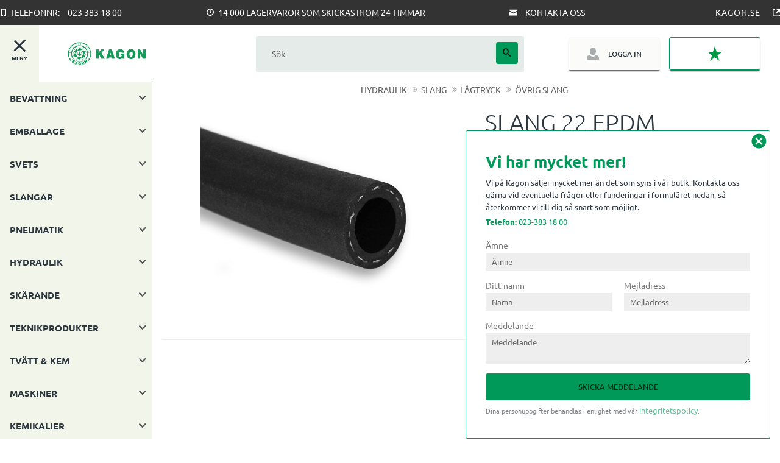

--- FILE ---
content_type: text/css
request_url: https://cdn.starwebserver.se/shops/kagon/themes/william/css/shop-custom.min.css?_=1709564486
body_size: 8729
content:
@charset "UTF-8";@font-face{font-display:swap;font-family:"Ubuntu";font-style:normal;font-weight:300;src:local(""),url(https://cdn.starwebserver.se/shops/kagon/files/ubuntu-v15-latin-300.woff2) format("woff2"),url(https://cdn.starwebserver.se/shops/kagon/files/ubuntu-v15-latin-300.woff) format("woff")}@font-face{font-display:swap;font-family:"Ubuntu";font-style:normal;font-weight:400;src:local(""),url(https://cdn.starwebserver.se/shops/kagon/files/ubuntu-v15-latin-regular.woff2) format("woff2"),url(https://cdn.starwebserver.se/shops/kagon/files/ubuntu-v15-latin-regular.woff) format("woff")}@font-face{font-display:swap;font-family:"Ubuntu";font-style:italic;font-weight:400;src:local(""),url(https://cdn.starwebserver.se/shops/kagon/files/ubuntu-v15-latin-italic.woff2) format("woff2"),url(https://cdn.starwebserver.se/shops/kagon/files/ubuntu-v15-latin-italic.woff) format("woff")}@font-face{font-display:swap;font-family:"Ubuntu";font-style:normal;font-weight:500;src:local(""),url(https://cdn.starwebserver.se/shops/kagon/files/ubuntu-v15-latin-500.woff2) format("woff2"),url(https://cdn.starwebserver.se/shops/kagon/files/ubuntu-v15-latin-500.woff) format("woff")}@font-face{font-display:swap;font-family:"Ubuntu";font-style:normal;font-weight:700;src:local(""),url(https://cdn.starwebserver.se/shops/kagon/files/ubuntu-v15-latin-700.woff2) format("woff2"),url(https://cdn.starwebserver.se/shops/kagon/files/ubuntu-v15-latin-700.woff) format("woff")}@media screen and (prefers-reduced-motion:reduce){*{animation-duration:0.001ms!important;animation-iteration-count:1!important;transition-duration:0.001ms!important}}@keyframes drop-down{0%{transform:translateY(-100%)}100%{transform:translateY(0)}}body,button,html,input,select,textarea,.save-percent-info,.slideshow-block .caption,h1,h2,h3,h4,a{font-family:"Ubuntu",sans-serif;overflow-wrap:break-word;word-wrap:break-word;-ms-word-break:break-all;word-break:break-word;-ms-hyphens:auto;-moz-hyphens:auto;-webkit-hyphens:auto;hyphens:auto;letter-spacing:normal;color:#2C363F}h1{font-size:2rem;margin-top:0}@media only screen and (min-width:768px){h1{font-size:2.6rem}}h2{font-size:1.5rem}@media only screen and (min-width:768px){h2{font-size:2.15rem}}h3{font-size:1.25rem}@media only screen and (min-width:768px){h3{font-size:1.7rem}}p{font-size:1rem}a:hover,.desktop a:hover{text-decoration:none}a{color:#00499a}#product-page #content .product-offer button,#product-page #content .product-offer .product-add-to-cart-action{color:#002014;background-color:#009959;border-radius:4px;font-family:"Ubuntu",sans-serif;font-size:.85rem;font-weight:400;text-transform:uppercase;transition:all 0.3s ease;padding:1rem .5rem}#product-page #content .product-offer button:hover,#product-page #content .product-offer .product-add-to-cart-action:hover{color:#009959;background:#00331e}#product-page #content .product-status-checkout-link{color:#002014;background-color:#009959;border-radius:4px;font-family:"Ubuntu",sans-serif;font-size:.85rem;font-weight:400;text-transform:uppercase;transition:all 0.3s ease;padding:1rem .5rem}#product-page #content .product-status-checkout-link:hover{color:#009959;background:#00331e}#product-page #content .review-ratings .button{color:#002014;background-color:#009959;border-radius:4px;font-family:"Ubuntu",sans-serif;font-size:.85rem;font-weight:400;text-transform:uppercase;transition:all 0.3s ease;padding:1rem .5rem}#product-page #content .review-ratings .button:hover{color:#009959;background:#00331e}.shopping-favorite-cart .cart-footer .checkout-link{color:#002014;background-color:#009959;border-radius:4px;font-family:"Ubuntu",sans-serif;font-size:.85rem;font-weight:400;text-transform:uppercase;transition:all 0.3s ease;padding:1rem .5rem}.shopping-favorite-cart .cart-footer .checkout-link:hover{color:#009959;background:#00331e}#customer-info-page #content .customer-account-check-action,#customer-info-page #content [type=submit]{color:#002014;background-color:#009959;border-radius:4px;font-family:"Ubuntu",sans-serif;font-size:.85rem;font-weight:400;text-transform:uppercase;transition:all 0.3s ease;padding:1rem .5rem}#customer-info-page #content .customer-account-check-action:hover,#customer-info-page #content [type=submit]:hover{color:#009959;background:#00331e}#support-page #content #supportMail{color:#002014;background-color:#009959;border-radius:4px;font-family:"Ubuntu",sans-serif;font-size:.85rem;font-weight:400;text-transform:uppercase;transition:all 0.3s ease;padding:1rem .5rem}#support-page #content #supportMail:hover{color:#009959;background:#00331e}#complaint-return-page #content #complaintMail{color:#002014;background-color:#009959;border-radius:4px;font-family:"Ubuntu",sans-serif;font-size:.85rem;font-weight:400;text-transform:uppercase;transition:all 0.3s ease;padding:1rem .5rem}#complaint-return-page #content #complaintMail:hover{color:#009959;background:#00331e}.label.error,.message.error,label.error{background-color:transparent;color:#d14b2c;font-weight:500}.button,.cart-content-close,.checkout-link,.product-status-checkout-link,button{color:#002014;background-color:#009959;border-radius:4px;font-family:"Ubuntu",sans-serif;font-size:.85rem;font-weight:400;text-transform:uppercase;transition:all 0.3s ease;padding:1rem .5rem}.button:hover,.cart-content-close:hover,.checkout-link:hover,.product-status-checkout-link:hover,button:hover{color:#009959;background:#00331e}.desktop .button:hover,.desktop .cart-content-close:hover,.desktop .checkout-link:hover,.desktop .product-status-checkout-link:hover,.desktop button:hover,.desktop input[type=button]:hover,.desktop input[type=submit]:hover{color:#002014;background-color:#009959;border-radius:4px;font-family:"Ubuntu",sans-serif;font-size:.85rem;font-weight:400;text-transform:uppercase;transition:all 0.3s ease;padding:1rem .5rem}.desktop .button:hover:hover,.desktop .cart-content-close:hover:hover,.desktop .checkout-link:hover:hover,.desktop .product-status-checkout-link:hover:hover,.desktop button:hover:hover,.desktop input[type=button]:hover:hover,.desktop input[type=submit]:hover:hover{color:#009959;background:#00331e}#checkout-page #content .customer-account-check-action,#checkout-page #content .submit-type button,#checkout-page #content button[type=submit]{color:#002014;background-color:#009959;border-radius:4px;font-family:"Ubuntu",sans-serif;font-size:.85rem;font-weight:400;text-transform:uppercase;transition:all 0.3s ease;padding:1rem .5rem}#checkout-page #content .customer-account-check-action:hover,#checkout-page #content .submit-type button:hover,#checkout-page #content button[type=submit]:hover{color:#009959;background:#00331e}.pagination li a,.pagination li span{color:#002014;background-color:#009959;border-radius:4px;font-family:"Ubuntu",sans-serif;font-size:.85rem;font-weight:400;text-transform:uppercase;transition:all 0.3s ease;padding:1rem .5rem;padding:0}.pagination li a:hover,.pagination li span:hover{color:#009959;background:#00331e}.control input[type=email],.control input[type=file],.control input[type=number],.control input[type=password],.control input[type=tel],.control input[type=text],.control input[type=url],.control select,.control textarea{border:none;background-color:#eee;padding:5px 10px}.error .caption,.field-wrap .caption{color:#777;font-size:.85rem;top:0;position:relative;opacity:1}.select-type .control:after{top:0;z-index:2}ul,ol{padding-left:0;list-style-position:outside}.faq-block li,.text-block li,li{padding:0}.faq-block li::before,.text-block li::before,li::before{content:none}.product-label-0 span{background-color:#009959;color:#002014}.breadcrumbs{text-align:center}.breadcrumb:before{content:"\f101"}.save-percent-info{background:#009959;color:#002014;display:flex;justify-content:center;align-items:center;width:2.5rem;height:2.5rem;font-size:1rem}.save-percent-info .percentage{display:flex;align-items:center;margin:0}.product-media .save-percent-info{font-size:1.5rem;height:4rem;width:4rem}.product-media .save-percent-info .percentage{margin:0}#main-content{background-color:#fff;max-width:1500px;padding:1rem;margin-left:auto;margin-right:auto}#content{padding:0}#page-container{overflow-x:hidden}.banner{max-width:1500px;opacity:1;margin-left:auto;margin-right:auto}.banner .caption{font-size:inherit}.banner .caption h3{font-size:2rem;font-weight:100;text-transform:none}@media only screen and (min-width:1025px){.banner .caption h3{font-size:5rem}}.banner .caption p{font-size:1.7rem;font-weight:500}#mobile-menu{left:10px;right:0;z-index:10;top:1rem}@media only screen and (max-width:649px){#mobile-menu{top:1.2rem;left:1rem}}@media only screen and (min-width:980px){#mobile-menu{top:68px}}@media only screen and (min-width:1440px){#mobile-menu{left:2rem}}#mobile-menu:after{content:"MENY";color:#2C363F;font-weight:700;display:block;font-size:.55rem;position:absolute;top:24px}#mobile-menu span{height:3px;width:25px}#mobile-menu span:before{top:-8px;width:25px;height:3px}#mobile-menu span:after{bottom:-8px;width:25px;height:3px}#mobile-menu span,#mobile-menu span::after,#mobile-menu span::before{transition:all 0.2s ease-in-out}.burger-menu-wrapper{display:none}@media only screen and (min-width:980px){.burger-menu-wrapper{display:block;position:absolute;display:flex;flex-direction:column;justify-content:center;align-items:center;width:4rem;height:70%;background:#F2F5EA;top:30%;left:0;z-index:999;cursor:pointer}.burger-menu-wrapper .burger-menu{height:15px;display:flex;flex-direction:column;justify-content:space-between;align-items:flex-start;margin-bottom:0}.burger-menu-wrapper .burger-menu .stripe{width:25px;height:3px;background:#2C363F}.burger-menu-wrapper .burger-menu .stripe.one{transform:rotate(0deg);transition:transform 0.3s}.burger-menu-wrapper .burger-menu .stripe.three{transform:rotate(deg);transition:transform 0.3s}.burger-menu-wrapper .menu-text{color:#2C363F;font-weight:700;font-size:.55rem}}.burger-menu-wrapper-open .burger-menu-wrapper .burger-menu{justify-content:center}.burger-menu-wrapper-open .burger-menu-wrapper .burger-menu .stripe.one{transform:rotate(-45deg);transition:transform 0.3s}.burger-menu-wrapper-open .burger-menu-wrapper .burger-menu .stripe.two{width:20px;visibility:hidden}.burger-menu-wrapper-open .burger-menu-wrapper .burger-menu .stripe.three{transform:rotate(45deg);transition:transform 0.3s;margin-top:-5px}.burger-menu-wrapper-open.has-sidebar #content-sidebar{display:none}@media only screen and (min-width:980px){.burger-menu-wrapper-open.has-sidebar #content-sidebar{display:block;width:330px;margin:0 10px 10px 0;background:#F2F5EA;visibility:visible;height:auto;border-right:1px solid #009959}}@media only screen and (min-width:980px){.has-sidebar #content{-webkit-flex-direction:row;flex-direction:row}.has-sidebar #content .block{margin:auto}}.has-sidebar #content-sidebar{width:0;min-width:0;padding-right:0;visibility:hidden;height:0;display:none}#content.site-content #content-sidebar{margin:0;padding:0;max-width:250px;width:100%}#content.site-content #content-sidebar .class-heading h2{margin-top:0;margin-bottom:1rem;padding-left:.9rem;text-transform:uppercase;font-size:1.2rem}#content.site-content #content-sidebar .menu-title.load-tree:before{content:""}#content.site-content #content-sidebar nav.block.category-tree-block ul.menu-level-1 li.menu-level-1-item a.menu-level-1-title,#content.site-content #content-sidebar nav.block.custom-menu-block ul.menu-level-1 li.menu-level-1-item a.menu-level-1-title{color:#2C363F;font-weight:700;padding:.9rem 1rem .9rem 1rem;position:relative;background:#F2F5EA;text-transform:uppercase}#content.site-content #content-sidebar nav.block.category-tree-block ul.menu-level-1 li.menu-level-1-item a.menu-level-1-title:hover,#content.site-content #content-sidebar nav.block.custom-menu-block ul.menu-level-1 li.menu-level-1-item a.menu-level-1-title:hover{background:#D6DBD2}#content.site-content #content-sidebar nav.block.category-tree-block ul.menu-level-1 li.menu-level-1-item a.menu-level-1-title.selected,#content.site-content #content-sidebar nav.block.custom-menu-block ul.menu-level-1 li.menu-level-1-item a.menu-level-1-title.selected{color:#009959}#content.site-content #content-sidebar nav.block.category-tree-block ul.menu-level-1 li.menu-level-1-item a.menu-level-1-title.has-children:after,#content.site-content #content-sidebar nav.block.custom-menu-block ul.menu-level-1 li.menu-level-1-item a.menu-level-1-title.has-children:after{content:"\e900";font-family:swt;color:#555;position:absolute;right:10px;font-size:1.2rem;margin-top:12px;line-height:0}#content.site-content #content-sidebar nav.block.category-tree-block .toggle-child-menu,#content.site-content #content-sidebar nav.block.custom-menu-block .toggle-child-menu{top:17px;color:#2C363F}#content.site-content #content-sidebar nav.block.category-tree-block ul.menu-level-2,#content.site-content #content-sidebar nav.block.custom-menu-block ul.menu-level-2{margin:0}#content.site-content #content-sidebar nav.block.category-tree-block ul.menu-level-2 li.menu-level-2-item a.menu-level-2-title,#content.site-content #content-sidebar nav.block.custom-menu-block ul.menu-level-2 li.menu-level-2-item a.menu-level-2-title{background:#fff;padding:.4rem 1rem .4rem 1.8rem;color:#2C363F;font-weight:500;text-transform:initial;border-bottom:1px solid #eee}#content.site-content #content-sidebar nav.block.category-tree-block ul.menu-level-2 li.menu-level-2-item a.menu-level-2-title:before,#content.site-content #content-sidebar nav.block.custom-menu-block ul.menu-level-2 li.menu-level-2-item a.menu-level-2-title:before{content:""}#content.site-content #content-sidebar nav.block.category-tree-block ul.menu-level-2 li.menu-level-2-item a.menu-level-2-title:hover,#content.site-content #content-sidebar nav.block.custom-menu-block ul.menu-level-2 li.menu-level-2-item a.menu-level-2-title:hover{background:#eee}#content.site-content #content-sidebar nav.block.category-tree-block ul.menu-level-2 li.menu-level-2-item a.menu-level-2-title.selected,#content.site-content #content-sidebar nav.block.custom-menu-block ul.menu-level-2 li.menu-level-2-item a.menu-level-2-title.selected{color:#009959}#content.site-content #content-sidebar nav.block.category-tree-block ul.menu-level-2 li.menu-level-2-item a.menu-level-2-title.has-children:after,#content.site-content #content-sidebar nav.block.custom-menu-block ul.menu-level-2 li.menu-level-2-item a.menu-level-2-title.has-children:after{content:"\e900";font-family:swt;color:#2C363F;position:absolute;right:10px;font-size:1.2rem;margin-top:12px;line-height:0}#content.site-content #content-sidebar nav.block.category-tree-block .toggle-child-menu,#content.site-content #content-sidebar nav.block.custom-menu-block .toggle-child-menu{top:17px;color:#2C363F}#content.site-content #content-sidebar nav.block.category-tree-block ul.menu-level-3,#content.site-content #content-sidebar nav.block.custom-menu-block ul.menu-level-3{margin:0}#content.site-content #content-sidebar nav.block.category-tree-block ul.menu-level-3 li.menu-level-3-item a.menu-level-3-title,#content.site-content #content-sidebar nav.block.custom-menu-block ul.menu-level-3 li.menu-level-3-item a.menu-level-3-title{background:#fff;padding:.4rem 1rem .4rem 2.4rem;color:#2C363F;font-weight:500;text-transform:initial}#content.site-content #content-sidebar nav.block.category-tree-block ul.menu-level-3 li.menu-level-3-item a.menu-level-3-title::first-letter,#content.site-content #content-sidebar nav.block.custom-menu-block ul.menu-level-3 li.menu-level-3-item a.menu-level-3-title::first-letter{text-transform:uppercase}#content.site-content #content-sidebar nav.block.category-tree-block ul.menu-level-3 li.menu-level-3-item a.menu-level-3-title:before,#content.site-content #content-sidebar nav.block.custom-menu-block ul.menu-level-3 li.menu-level-3-item a.menu-level-3-title:before{content:""}#content.site-content #content-sidebar nav.block.category-tree-block ul.menu-level-3 li.menu-level-3-item a.menu-level-3-title:hover,#content.site-content #content-sidebar nav.block.custom-menu-block ul.menu-level-3 li.menu-level-3-item a.menu-level-3-title:hover{background:#eee}#content.site-content #content-sidebar nav.block.category-tree-block ul.menu-level-3 li.menu-level-3-item a.menu-level-3-title.selected,#content.site-content #content-sidebar nav.block.custom-menu-block ul.menu-level-3 li.menu-level-3-item a.menu-level-3-title.selected{color:#009959}#content.site-content #content-sidebar nav.block.category-tree-block ul.menu-level-3 li.menu-level-3-item a.menu-level-3-title.has-children:after,#content.site-content #content-sidebar nav.block.custom-menu-block ul.menu-level-3 li.menu-level-3-item a.menu-level-3-title.has-children:after{content:"\e900";font-family:swt;color:#2C363F;position:absolute;right:10px;font-size:1.2rem;margin-top:12px;line-height:0}#content.site-content #content-sidebar nav.block.category-tree-block ul.menu-level-3 li.menu-level-3-item ul.menu-level-4,#content.site-content #content-sidebar nav.block.custom-menu-block ul.menu-level-3 li.menu-level-3-item ul.menu-level-4{margin-left:0}#content.site-content #content-sidebar nav.block.category-tree-block ul.menu-level-3 li.menu-level-3-item ul.menu-level-4 li.menu-level-4-item a.menu-level-4-title,#content.site-content #content-sidebar nav.block.custom-menu-block ul.menu-level-3 li.menu-level-3-item ul.menu-level-4 li.menu-level-4-item a.menu-level-4-title{background:#fff;padding:.4rem 1rem .4rem 2.7rem;color:#2C363F;font-weight:500;text-transform:initial}#content.site-content #content-sidebar nav.block.category-tree-block ul.menu-level-3 li.menu-level-3-item ul.menu-level-4 li.menu-level-4-item a.menu-level-4-title::first-letter,#content.site-content #content-sidebar nav.block.custom-menu-block ul.menu-level-3 li.menu-level-3-item ul.menu-level-4 li.menu-level-4-item a.menu-level-4-title::first-letter{text-transform:uppercase}#content.site-content #content-sidebar nav.block.category-tree-block ul.menu-level-3 li.menu-level-3-item ul.menu-level-4 li.menu-level-4-item a.menu-level-4-title:before,#content.site-content #content-sidebar nav.block.custom-menu-block ul.menu-level-3 li.menu-level-3-item ul.menu-level-4 li.menu-level-4-item a.menu-level-4-title:before{content:""}#content.site-content #content-sidebar nav.block.category-tree-block ul.menu-level-3 li.menu-level-3-item ul.menu-level-4 li.menu-level-4-item a.menu-level-4-title:hover,#content.site-content #content-sidebar nav.block.custom-menu-block ul.menu-level-3 li.menu-level-3-item ul.menu-level-4 li.menu-level-4-item a.menu-level-4-title:hover{background:#eee}#content.site-content #content-sidebar nav.block.category-tree-block ul.menu-level-3 li.menu-level-3-item ul.menu-level-4 li.menu-level-4-item a.menu-level-4-title.selected,#content.site-content #content-sidebar nav.block.custom-menu-block ul.menu-level-3 li.menu-level-3-item ul.menu-level-4 li.menu-level-4-item a.menu-level-4-title.selected{color:#009959;background:#eee}#content.site-content #content-sidebar nav.block.category-tree-block ul.menu-level-3 li.menu-level-3-item ul.menu-level-4 li.menu-level-4-item a.menu-level-4-title.has-children:after,#content.site-content #content-sidebar nav.block.custom-menu-block ul.menu-level-3 li.menu-level-3-item ul.menu-level-4 li.menu-level-4-item a.menu-level-4-title.has-children:after{content:"\e900";font-family:swt;color:#2C363F;position:absolute;right:10px;font-size:1.2rem;margin-top:12px;line-height:0}#content.site-content #content-sidebar nav.block.category-tree-block ul.menu-level-3 li.menu-level-3-item .toggle-child-menu,#content.site-content #content-sidebar nav.block.custom-menu-block ul.menu-level-3 li.menu-level-3-item .toggle-child-menu{top:12px;color:#fff}.mobile-menu-with-left-push.has-visible-off-canvas-nav #page-container{-webkit-transform:none;transform:none}.mobile-menu-with-left-push.has-visible-off-canvas-nav .off-canvas-nav{display:flex;transform:translateX(0);transition:transform 0.2s cubic-bezier(.65,.05,.36,1)}.mobile-menu-with-left-push .off-canvas-nav{background-color:#fff;display:flex;flex-direction:column;transform:translateX(-240px);transition:transform 0.2s cubic-bezier(.65,.05,.36,1);width:240px;top:136px;height:calc(100% - 136px);padding-bottom:0}@media only screen and (min-width:650px){.mobile-menu-with-left-push .off-canvas-nav{top:66px;height:calc(100% - 66px)}}@media only screen and (min-width:980px){.mobile-menu-with-left-push .off-canvas-nav{top:138px;height:calc(100% - 138px)}}.mobile-menu-with-left-push .off-canvas-nav>*{width:100%}.mobile-menu-with-left-push .off-canvas-nav .menu-title{font-size:1rem}.mobile-menu-with-left-push .off-canvas-nav .menu-level-1-item{padding:.5rem 0}.mobile-menu-with-left-push .off-canvas-nav .menu-level-1-item .toggle-child-menu{border-left:1px solid #eee}.mobile-menu-with-left-push .off-canvas-nav .menu-level-1-item .toggle-child-menu::before{color:#009959}.mobile-menu-with-left-push .off-canvas-nav .menu-item-has-children.menu-item-show-children>.menu{background-color:#eee;padding:1rem 0}.mobile-menu-with-left-push .off-canvas-nav .menu-level-2-title{font-size:.85rem;line-height:1.4;padding-left:10px;padding-right:10px;font-weight:400}.mobile-menu-with-left-push .off-canvas-nav .vat-selector-block{padding-left:10px;margin-top:auto}.mobile-menu-with-left-push .off-canvas-nav .vat-selector-block a{color:#fff;margin-left:10px;font-size:.85rem;font-weight:500;text-transform:uppercase}.mobile-menu-with-left-push .off-canvas-nav .kagon-se-mobile{background-color:#fff;margin-top:auto}@media only screen and (min-width:768px){.mobile-menu-with-left-push .off-canvas-nav .kagon-se-mobile{margin-top:1rem}}.mobile-menu-with-left-push .off-canvas-nav .kagon-se-mobile a{color:#fff;position:relative}.mobile-menu-with-left-push .off-canvas-nav .kagon-se-mobile a::after{position:absolute;right:1rem;top:0;bottom:0;margin:auto;background-image:url("data:image/svg+xml,%3Csvg xmlns='http://www.w3.org/2000/svg' width='8' height='8'%3E%3Cpath fill='#fff' d='M0 0v8h8V6H7v1H1V1h1V0H0zm4 0l1.5 1.5L3 4l1 1 2.5-2.5L8 4V0H4z'/%3E%3C/svg%3E");background-size:contain;background-repeat:no-repeat;content:"";display:block;height:.75rem;width:.75rem}.fixed-nav .site-header{animation:drop-down 0.2s cubic-bezier(.47,0,.75,.72);position:fixed;z-index:10;width:100%}.site-header{z-index:5;width:100%}.site-header .site-header-wrapper{padding:0}.site-header .header-item-1{background-color:#333;color:#009959;display:none;max-width:1500px;position:relative;margin-left:auto;margin-right:auto}.site-header .header-item-1:before,.site-header .header-item-1:after{background-color:#333;content:"";height:100%;width:100%;top:0;position:absolute}.site-header .header-item-1:before{left:-100%}.site-header .header-item-1:after{right:-100%}@media only screen and (min-width:980px){.site-header .header-item-1{display:flex}}.site-header .header-item-2{max-width:1500px;flex-wrap:wrap;padding:10px;padding-left:50px;margin-left:auto;margin-right:auto}@media only screen and (min-width:980px){.site-header .header-item-2{padding:20px 0;flex-wrap:wrap;min-height:94px}}@media only screen and (max-width:1439px){.site-header .header-item-2{padding:20px 2rem;flex-wrap:wrap}}@media only screen and (max-width:649px){.site-header .header-item-2{padding:20px 1rem;flex-wrap:wrap}}@media only screen and (max-width:649px){.site-header .header-item-2 .header-region-2{flex:unset;margin-top:10px;width:100%}}.site-header .header-item-2 #home{margin-left:0;width:auto}@media only screen and (min-width:650px){.site-header .header-item-2 #home{margin:auto;padding-left:10px;margin-left:0;width:200px}}@media only screen and (min-width:980px){.site-header .header-item-2 #home{margin-left:2rem}}@media only screen and (min-width:1920px){.site-header .header-item-2 #home{margin-left:0}}@media only screen and (min-width:650px){.site-header .header-item-2 #home #shop-logo{max-width:140px}}@media only screen and (min-width:1440px){.site-header .header-item-2 #home #shop-logo{max-width:200px}}@media only screen and (max-width:649px){.site-header .header-item-2 #home #shop-logo{max-height:40px;width:auto;margin-left:2rem}}.site-header .header-item-3{display:none;background-color:rgba(0,66,42,.1);justify-content:center}.site-header .header-item-3 .menu-level-3 .menu-title{color:#009959}.kagon-se a{position:relative;padding-right:2rem}.kagon-se a::after{position:absolute;right:0;background-image:url("data:image/svg+xml,%3Csvg xmlns='http://www.w3.org/2000/svg' width='8' height='8'%3E%3Cpath fill='%23ffffff' d='M0 0v8h8V6H7v1H1V1h1V0H0zm4 0l1.5 1.5L3 4l1 1 2.5-2.5L8 4V0H4z'/%3E%3C/svg%3E");background-size:contain;background-repeat:no-repeat;content:"";display:block;height:.75rem;width:.75rem}.login-btn a::before{background-image:url("data:image/svg+xml,%3Csvg xmlns='http://www.w3.org/2000/svg' width='8' height='8'%3E%3Cpath fill='%232C363F' d='M4 0C2.9 0 2 1.12 2 2.5S2.9 5 4 5s2-1.12 2-2.5S5.1 0 4 0zM1.91 5C.85 5.05 0 5.92 0 7v1h8V7c0-1.08-.84-1.95-1.91-2-.54.61-1.28 1-2.09 1-.81 0-1.55-.39-2.09-1z'/%3E%3C/svg%3E");background-size:contain;background-repeat:no-repeat;content:"";display:block;height:1.25rem;width:1.25rem;opacity:.4}@media only screen and (max-width:799px){.login-btn a::before{position:absolute;margin:auto;top:0;bottom:0}}.site-header .kagon-se{margin-left:auto;flex:0 25%}.site-header .kagon-se a{color:#fff;font-size:.85rem;letter-spacing:1px;display:-webkit-box;display:-moz-box;display:-ms-flexbox;display:-webkit-flex;display:flex;-webkit-box-align:center;-ms-flex-align:center;align-items:center;-webkit-box-pack:flex-end;-ms-flex-pack:flex-end;justify-content:flex-end}.site-header .usp-rad{color:#fff;display:block;flex:0 1 75%;margin-right:auto}.site-header .usp-rad p{font-size:.85rem;text-transform:none;width:100%;display:-webkit-box;display:-moz-box;display:-ms-flexbox;display:-webkit-flex;display:flex;-webkit-box-align:center;-ms-flex-align:center;align-items:center;-webkit-box-pack:center;-ms-flex-pack:center;justify-content:center}.site-header .usp-rad ul{display:flex;justify-content:space-between;margin:.5rem 0}.site-header .usp-rad li{position:relative;padding-left:1rem}.site-header .usp-rad li:nth-child(1):before,.site-header .usp-rad li:nth-child(2):before,.site-header .usp-rad li:nth-child(3):before{background-size:contain;background-repeat:no-repeat;content:"";display:block;height:.8rem;width:.8rem;position:absolute;top:0;bottom:0;margin:auto}.site-header .usp-rad li:nth-child(1):before{background-image:url("data:image/svg+xml,%3Csvg xmlns='http://www.w3.org/2000/svg' width='8' height='8'%3E%3Cpath fill='%23ffffff' d='M1.19 0C1.08 0 1 .08 1 .19v7.63c0 .11.08.19.19.19h4.63c.11 0 .19-.08.19-.19V.19c0-.11-.08-.19-.19-.19H1.19zM2 1h3v5H2V1zm1.5 5.5c.28 0 .5.22.5.5s-.22.5-.5.5S3 7.28 3 7s.22-.5.5-.5z'/%3E%3C/svg%3E")}.site-header .usp-rad li:nth-child(2):before{background-image:url("data:image/svg+xml,%3Csvg xmlns='http://www.w3.org/2000/svg' width='8' height='8'%3E%3Cpath fill='%23ffffff' d='M4 0C1.8 0 0 1.8 0 4s1.8 4 4 4 4-1.8 4-4-1.8-4-4-4zm0 1c1.66 0 3 1.34 3 3S5.66 7 4 7 1 5.66 1 4s1.34-3 3-3zm-.5 1v2.22l.16.13.5.5.34.38.72-.72-.38-.34-.34-.34V2.02h-1z'/%3E%3C/svg%3E")}.site-header .usp-rad li:nth-child(3):before{background-image:url("data:image/svg+xml,%3Csvg xmlns='http://www.w3.org/2000/svg' width='8' height='8'%3E%3Cpath fill='%23ffffff' d='M0 1v1l4 2 4-2V1H0zm0 2v4h8V3L4 5 0 3z'/%3E%3C/svg%3E")}.site-header .usp-rad span{display:block}.site-header .usp-rad a{color:#fff;margin-left:10px;text-transform:uppercase}.site-header .site-header-wrapper .search-block{background-color:rgba(0,66,42,.1);border-radius:2px;padding:5px;margin:0 auto;left:0;right:0;flex:1}@media only screen and (min-width:650px){.site-header .site-header-wrapper .search-block{flex:1;margin-left:10px;max-width:300px}}@media only screen and (min-width:1025px){.site-header .site-header-wrapper .search-block{margin:auto;position:absolute;padding:10px;max-width:none;width:440px}}.site-header .site-header-wrapper .search-block .field-wrap{flex:1}.site-header .site-header-wrapper .search-block input{background-color:transparent;padding:0 1rem}@media only screen and (min-width:1024px){.site-header .site-header-wrapper .search-block input{padding:.5rem 1rem}}.site-header .site-header-wrapper .search-block button{margin-left:10px;height:36px;width:36px}.site-header .login-btn{background-color:rgba(242,245,234,.3);box-shadow:0 3px 2px -1px rgba(85,85,85,.9);border-radius:3px;height:40px;flex:0 1 50px;transition:all 0.2s cubic-bezier(.46,.03,.52,.96);display:-webkit-box;display:flex;-webkit-box-align:center;align-items:center;-webkit-box-pack:center;justify-content:center}@media only screen and (max-width:649px){.site-header .login-btn{position:absolute;top:1rem;width:40px}}@media only screen and (min-width:800px){.site-header .login-btn{flex:0 1 150px;height:100%}}.site-header .login-btn:hover{background-color:rgba(242,245,234,.5)}.site-header .login-btn a{color:#2C363F;font-weight:500;font-size:.75rem;overflow:hidden;height:26px;width:30px;text-indent:-999px;display:-webkit-box;display:-moz-box;display:-ms-flexbox;display:-webkit-flex;display:flex;-webkit-box-align:center;-ms-flex-align:center;align-items:center;-webkit-box-pack:space-evenly;-ms-flex-pack:space-evenly;justify-content:space-evenly}@media only screen and (min-width:800px){.site-header .login-btn a{padding:0 10%;text-indent:0;height:100%;width:100%}}.site-header .favorite-cart-block{border:1px solid #009959;border-radius:3px;box-shadow:0 3px 2px -1px rgba(0,66,42,.8);display:flex;justify-content:space-evenly;align-items:center;flex:0 1 100px;height:100%;padding:0 5px}@media only screen and (min-width:800px){.site-header .favorite-cart-block{flex:0 1 150px;margin-right:0;padding:0}}.site-header .favorite-cart-block .favorite:before{background-image:url("data:image/svg+xml,%3Csvg xmlns='http://www.w3.org/2000/svg' width='8' height='8'%3E%3Cpath fill='%23009a44' d='M4 0L3 3H0l2.5 2-1 3L4 6l2.5 2-1-3L8 3H5L4 0z'/%3E%3C/svg%3E");background-size:contain;background-repeat:no-repeat;content:"";display:block;height:1.5rem;width:1.5rem}.site-header .favorite-cart-block .favorite,.site-header .favorite-cart-block .favorite-cart-header{align-items:center}.site-header .favorite-cart-block .favorite-cart-icon:before{background-image:url("data:image/svg+xml,%3Csvg xmlns='http://www.w3.org/2000/svg' width='8' height='8'%3E%3Cpath fill='%23009a44' d='M.34 1A.506.506 0 00.5 2H2l.09.25.41 1.25.41 1.25c.04.13.21.25.34.25h3.5c.14 0 .3-.12.34-.25l.81-2.5c.04-.13-.02-.25-.16-.25H3.3l-.38-.72A.5.5 0 002.48 1h-2a.5.5 0 00-.09 0 .5.5 0 00-.06 0zM3.5 6c-.28 0-.5.22-.5.5s.22.5.5.5.5-.22.5-.5-.22-.5-.5-.5zm3 0c-.28 0-.5.22-.5.5s.22.5.5.5.5-.22.5-.5-.22-.5-.5-.5z'/%3E%3C/svg%3E");background-size:contain;background-repeat:no-repeat;content:"";display:block;height:1.5rem;width:1.5rem}.site-header .favorite-cart-block .favorite-item-count .number,.site-header .favorite-cart-block .product-item-count .number{background-color:#006c49;font-size:.5rem;font-family:monospace}.shopping-favorite-cart .db-cart-message a{color:#00499a}.shopping-favorite-cart .cart-content-close:hover{padding:0}.desktop .shopping-favorite-cart .cart-content-close:hover{background-color:transparent}.shopping-favorite-cart .favorite:before{background-image:url("data:image/svg+xml,%3Csvg xmlns='http://www.w3.org/2000/svg' width='8' height='8'%3E%3Cpath fill='%23009a44' d='M4 0L3 3H0l2.5 2-1 3L4 6l2.5 2-1-3L8 3H5L4 0z'/%3E%3C/svg%3E");background-size:contain;background-repeat:no-repeat;content:"";display:block;height:1.5rem;width:1.5rem}.shopping-favorite-cart .favorite-cart-icon:before,.shopping-favorite-cart .favorite-list .add-to-cart:before{margin:auto;background-image:url("data:image/svg+xml,%3Csvg xmlns='http://www.w3.org/2000/svg' width='8' height='8'%3E%3Cpath fill='%23009a44' d='M.34 1A.506.506 0 00.5 2H2l.09.25.41 1.25.41 1.25c.04.13.21.25.34.25h3.5c.14 0 .3-.12.34-.25l.81-2.5c.04-.13-.02-.25-.16-.25H3.3l-.38-.72A.5.5 0 002.48 1h-2a.5.5 0 00-.09 0 .5.5 0 00-.06 0zM3.5 6c-.28 0-.5.22-.5.5s.22.5.5.5.5-.22.5-.5-.22-.5-.5-.5zm3 0c-.28 0-.5.22-.5.5s.22.5.5.5.5-.22.5-.5-.22-.5-.5-.5z'/%3E%3C/svg%3E");background-size:contain;background-repeat:no-repeat;content:"";display:block;height:1.5rem;width:1.5rem}.shopping-favorite-cart .favorite-item-count .number,.shopping-favorite-cart .product-item-count .number{background-color:#006c49;font-family:monospace;font-size:.5rem}.shopping-favorite-cart .favorite-item{border-bottom:1px solid #D6DBD2}.shopping-favorite-cart .favorite-list .add-to-cart,.shopping-favorite-cart .favorite-list .info-link{border:none;height:40px;width:40px;margin:auto}.shopping-favorite-cart .favorite-list .add-to-cart:hover,.shopping-favorite-cart .favorite-list .info-link:hover{background-color:#00331e}.has-visible-shopping-cart body,.has-visible-shopping-favorite-cart body{left:0;top:0;right:0;bottom:0;position:fixed}.site-header .header-item-3{justify-content:center}.site-header .header-item-3 .menu-block-with-mega-dropdown-menu{max-width:1500px;flex:1 0 auto}.site-header .header-item-3 .menu-block-with-mega-dropdown-menu .menu-level-1{-webkit-justify-content:space-evenly;justify-content:space-evenly}.site-header .header-item-3 .menu-level-1-item{flex:1 0 auto}.site-header .header-item-3 .menu-level-1-item:hover{background-color:rgba(0,32,20,.98)}.site-header .header-item-3 .menu-level-1-item:hover>a{color:#009959}.site-header .header-item-3 .menu-level-1-title{text-transform:none;font-size:1rem;text-align:center;padding:.75rem 0}.site-header .header-item-3 .menu-level-2{background-color:rgba(0,32,20,.98);left:0;right:0;padding-left:5vw;padding-right:5vw}@media only screen and (min-width:1440px){.site-header .header-item-3 .menu-level-2{padding-left:7vw;padding-right:7vw}}@media only screen and (min-width:1920px){.site-header .header-item-3 .menu-level-2{padding-left:20vw;padding-right:20vw}}.site-header .header-item-3 .menu-level-2-item{width:20%}.site-header .header-item-3 .menu-level-2-title{color:#fff;font-weight:100;text-transform:none}.site-header .header-item-3 .menu-level-2-title:hover{color:#009959}.gallery-layout [data-layout="1"]{display:none}.gallery-header .sort-order .sort-by-select{background:transparent}.gallery.products .gallery-item,.gallery.related-products .gallery-item{background-color:#fff;border:1px solid #eee;-webkit-flex-direction:row;flex-direction:row;flex-wrap:wrap;justify-content:space-between;align-items:center}.gallery.products .gallery-item figure,.gallery.related-products .gallery-item figure{margin:1rem}.gallery.products .gallery-item .gallery-item-description,.gallery.related-products .gallery-item .gallery-item-description{flex-direction:column;display:-webkit-box;display:-moz-box;display:-ms-flexbox;display:-webkit-flex;display:flex;-webkit-box-align:stretch;-ms-flex-align:stretch;align-items:stretch;-webkit-box-pack:flex-start;-ms-flex-pack:flex-start;justify-content:flex-start}.gallery.products .gallery-item h3,.gallery.related-products .gallery-item h3{text-overflow:unset;white-space:unset}.gallery .gallery-info-link{height:calc(100% - 90px);width:100%}.gallery .gallery-item .button{border:1px solid;background-color:transparent;color:#009959;opacity:1;padding:10px;position:static}.gallery .product-offer{margin-right:10px;display:flex;justify-content:flex-end;align-items:center;max-width:60%}.gallery .product-offer span{hyphens:none;word-break:normal;line-height:1.2}.icon-container{position:relative}.icon-container .favorite:before{background-image:url("data:image/svg+xml,%3Csvg xmlns='http://www.w3.org/2000/svg' viewBox='0 0 108.6 109.1'%3E%3Cpath d='M54.3 4.7L41.8 42.2H4.3l31.2 25L23 104.7l31.3-25 31.2 25L73 67.2l31.2-25H66.8L54.3 4.7z' fill='none' stroke='%23009a44' stroke-width='3' stroke-miterlimit='10'/%3E%3C/svg%3E");background-size:contain;background-repeat:no-repeat;content:"";display:block;height:1.5rem;width:1.5rem}.icon-container .favorite-active:before{background-image:url("data:image/svg+xml,%3Csvg xmlns='http://www.w3.org/2000/svg' width='8' height='8'%3E%3Cpath fill='%23009a44' d='M4 0L3 3H0l2.5 2-1 3L4 6l2.5 2-1-3L8 3H5L4 0z'/%3E%3C/svg%3E")}.favorite:before{background-image:url("data:image/svg+xml,%3Csvg xmlns='http://www.w3.org/2000/svg' viewBox='0 0 108.6 109.1'%3E%3Cpath d='M54.3 4.7L41.8 42.2H4.3l31.2 25L23 104.7l31.3-25 31.2 25L73 67.2l31.2-25H66.8L54.3 4.7z' fill='none' stroke='%23009a44' stroke-width='3' stroke-miterlimit='10'/%3E%3C/svg%3E");background-size:contain;background-repeat:no-repeat;content:"";display:block;height:1.5rem;width:1.5rem}.favorite-active:before{background-image:url("data:image/svg+xml,%3Csvg xmlns='http://www.w3.org/2000/svg' width='8' height='8'%3E%3Cpath fill='%23009a44' d='M4 0L3 3H0l2.5 2-1 3L4 6l2.5 2-1-3L8 3H5L4 0z'/%3E%3C/svg%3E")}@keyframes arrow{0%{transform:translateX(-50%) translateY(-50%) rotate(90deg)}100%{transform:translateX(-50%) translateY(0) rotate(90deg)}}#start-page #content{padding:0}#start-page #main-content{max-width:100%;padding:0}#start-page article h1,#start-page article h2{margin-top:2rem;text-align:center}#start-page article>.block:not(.butikstext){margin-bottom:40px}#start-page .splash-video{max-width:none;position:relative;line-height:0}#start-page .splash-video video{height:calc(100vh - 136px);object-fit:cover}@media only screen and (min-width:768px){#start-page .splash-video video{height:calc(100vh - 66px)}}@media only screen and (min-width:1025px){#start-page .splash-video video{height:calc(100vh - 138px)}}#start-page .splash-video h2{background-color:rgba(0,32,20,.6);color:#fff;position:absolute;top:50%;left:50%;transform:translate(-50%,-50%);margin:0;text-align:center;font-weight:600;height:100%;width:100%;display:-webkit-box;display:flex;-webkit-box-align:center;align-items:center;-webkit-box-pack:center;justify-content:center}@media only screen and (min-width:980px){#start-page .splash-video h2{font-size:2rem}}#start-page .splash-video span{color:#fff;font-style:italic;line-height:1.3;text-align:center;display:block;position:absolute;top:60%;left:50%;transform:translate(-50%,-60%);width:100%}@media only screen and (min-width:768px){#start-page .splash-video span{font-size:1.25rem}}#start-page .splash-video::after{animation:1s arrow infinite alternate cubic-bezier(.55,.06,.68,.19);content:"\f105";font-family:swt;color:#fff;font-size:3rem;position:absolute;left:50%;bottom:2%;height:3rem;width:3rem;display:-webkit-box;display:flex;-webkit-box-align:center;align-items:center;-webkit-box-pack:center;justify-content:center}#start-page .butiken{max-width:1500px}#start-page .butiken h2{color:#009959}#start-page .butiken ul{padding-left:1rem}#start-page .butiken li{list-style-type:disc}#start-page .butiken .left p{display:flex;margin:0}#start-page .butiken img{height:100%;width:auto;object-fit:cover}#start-page .butiken .right{padding:0 2rem}#start-page .butiken .right a{color:#002014;background-color:#009959;border-radius:4px;font-family:"Ubuntu",sans-serif;font-size:.85rem;font-weight:400;text-transform:uppercase;transition:all 0.3s ease;padding:1rem .5rem}#start-page .butiken .right a:hover{color:#009959;background:#00331e}#start-page .butiken .right p:last-child{margin-top:2rem}@media only screen and (min-width:650px){#start-page .butiken .right{color:#002014;background-color:#F2F5EA;margin-left:0;flex-direction:column;display:-webkit-box;display:-moz-box;display:-ms-flexbox;display:-webkit-flex;display:flex;-webkit-box-align:flex-start;-ms-flex-align:flex-start;align-items:flex-start;-webkit-box-pack:space-evenly;-ms-flex-pack:space-evenly;justify-content:space-evenly}}@media only screen and (min-width:1025px){#start-page .butiken .left{width:calc(66.667% - 20px)}#start-page .butiken .right{width:calc(33.333% - 20px)}}#start-page .product-list-block{padding:0 1rem}#start-page .product-list-block h2{color:#009959;text-align:center}#start-page .butikstext{background-color:#F2F5EA;max-width:none;margin-top:5rem;padding:2rem 0}#start-page .butikstext .left,#start-page .butikstext .right{max-width:25rem}#start-page .butikstext .left{margin-left:auto}#start-page .butikstext .right{margin-right:auto}#start-page .butikstext p{font-size:.85rem;line-height:1.5}#start-page .instagram-block{max-width:1000px}#start-page .instagram-block .instagram-gallery{display:flex;flex-wrap:wrap;justify-content:center;gap:10px}#start-page .instagram-block a{flex:0 1 auto}#start-page .instagram-block a>*{height:200px;width:200px;object-fit:cover}#start-page .stenner{background-image:url(https://cdn.starwebserver.se/shops/kagon/files/cache/mhs10_grande.jpg);background-attachment:fixed;height:40vh;background-repeat:no-repeat;background-size:cover;max-width:1500px}#start-page .stenner .column{color:#fff;height:100%;display:-webkit-box;display:flex;-webkit-box-align:center;align-items:center;-webkit-box-pack:center;justify-content:center}#start-page .stenner p{font-size:2rem}#product-list-page #main-content{background-color:transparent}#product-list-page .page-headline{text-align:center}#product-list-page .category-block{border-top:3px double #eee;border-bottom:3px double #eee;margin-top:10px}#product-list-page .breadcrumbs{border-bottom:3px double #eee;padding-bottom:10px;padding-top:10px}#product-list-page .category-description:not(:empty){margin-top:.5rem;max-width:45rem;width:100%;margin-left:auto;margin-right:auto}@media only screen and (min-width:768px){#product-list-page .category-description:not(:empty){background-color:#fff;padding:0 2rem 1rem}}#product-list-page .category-list-block:not(:empty){background-color:#eee;padding:10px 0}#product-list-page .category-list-block:not(:empty) .gallery{margin-left:0}#product-list-page .category-description h2,#product-list-page #category-description-2 h2{margin-top:0;text-align:center}#product-list-page .category-description h3,#product-list-page #category-description-2 h3{margin-top:.5rem;font-weight:500;text-align:center}#product-list-page .category-description p,#product-list-page #category-description-2 p{font-size:.85rem;line-height:1.5;max-width:45rem}#product-list-page #category-description-2 h2,#product-list-page #category-description-2 h3,#product-list-page #category-description-2 p{max-width:45rem;margin-left:auto;margin-right:auto}@media only screen and (max-width:649px){#product-list-page .names{overflow-x:auto}}#product-list-page .names .gallery-item{flex:0 auto;width:auto}#product-list-page .names .gallery-info-link{border:1px solid #009959;border-radius:2px;padding:5px 10px}#product-list-page .names .gallery-info-link:hover{background-color:#333}#product-list-page .names .gallery-item-description{margin-top:0}#product-list-page .names h3{color:#009959;white-space:nowrap}#product-list-page .images{flex-wrap:nowrap;overflow-x:auto;padding-bottom:.5rem}@media only screen and (min-width:800px){#product-list-page .images{flex-wrap:wrap;padding-bottom:0}}#product-list-page .images .gallery-item{background-color:#fff;flex:0 0 25%;width:auto}@media only screen and (min-width:1025px){#product-list-page .images .gallery-item{flex:unset;width:calc(12.5% - 20px)}}#product-list-page .images .gallery-item figure img{max-width:75%}#product-list-page .images .gallery-item .gallery-item-description{margin:1rem .5rem}#product-list-page .images .gallery-item h3{color:#009959;font-size:.85rem;font-weight:500;line-height:1.35;text-transform:uppercase;overflow:unset;white-space:unset}.filter-group-title{border-radius:2px}.remove-active-filter-action,.filter-group-open .filter-group-title,.product-filter input:checked+label,.irs-bar,.irs-from,.irs-single,.irs-to{background-color:rgba(0,66,42,.9)}.filter-group-closed .filter-group-title{background-color:#009959;color:#002014}.active-filters .remove-active-filter-action:hover{font-size:.8rem;padding:4px 30px 4px 14px;text-transform:none}#product-page #main-content{padding:0}#product-page .product-header{padding-right:1rem}#product-page .dynamic-product-info{padding:1rem 1rem 0rem 1rem}#product-page .product-name{margin-top:0}#product-page .product-media figure:before{padding-top:56.25%}#product-page .add-to-cart-form .add-to-cart-wrap{display:flex;align-items:flex-end}#product-page .add-to-cart-form .quantity-field{flex:0 50px;margin:0}#product-page .add-to-cart-form .quantity-field label{position:relative}#product-page .add-to-cart-form .quantity-field .unit{display:none}#product-page .add-to-cart-form .product-add-to-cart-action{flex:1 0 50%;margin:0 10px}#product-page .add-to-cart-form .toggle-favorite-action{position:relative;bottom:10px}#product-page .product-long-description{border-bottom:1px solid #eee;padding:2rem 0}#product-page .product-long-description>p{max-width:50rem;margin:0 auto}#product-page .product-long-description table{border:1px solid #F2F5EA;width:100%}#product-page .product-long-description table tr:first-child{background-color:#006c49;color:#fff}#product-page .product-long-description table tr:first-child p{margin:0}#product-page .product-long-description table tr:nth-child(odd):not(:first-child){background-color:#F2F5EA}@media only screen and (min-width:650px){#product-page .product-long-description table td{padding:5px 10px}}@media only screen and (max-width:649px){#product-page .product-long-description table p{font-size:.85rem}}.product-overview{max-width:100%}@media only screen and (min-width:650px){.product-overview{padding:1rem}}.tabs{display:flex;justify-content:center;margin-top:10px}.tabs a{background-color:#eee;border-radius:4px 4px 0 0;color:#2C363F;padding:10px 30px;flex:1;text-align:center}.tabs a:hover,.tabs a.current{background-color:#009959;color:#002014;margin-top:1px;text-decoration:none}.tab-content{padding:20px 10px;border:1px solid #eee}.tab-content>p{max-width:40rem;margin-left:auto;margin-right:auto}#product-page a.accordion-item{min-width:100%;display:inline-block;border-top:solid 1px #555;padding:10px;color:#2C363F;position:relative}#product-page a.accordion-item:after{content:"+";color:#009959;width:1.5rem;height:1.5rem;position:absolute;right:20px;top:.75rem;font-size:1.5rem}#product-page a.accordion-item.expanded:after{content:"-"}#product-page a.accordion-item .accordion-content:last-of-type{border-bottom:solid 1px #555}#product-page a.accordion-item:first-of-type{border-top:solid 1px #555}#product-page a.accordion-item:last-of-type{border-bottom:solid 1px #555}#product-page a.accordion-item.expanded:last-of-type{border-bottom:solid 1px #555}#product-page .accordion-content{padding:0 10px 20px 10px}#product-page .accordion-content:last-of-type{border-bottom:solid 1px #555;padding:0 10px 10px 10px}#customer-info-page .group-items.four,#customer-info-page .group-items.three,#customer-info-page .group-items.two{align-items:flex-end}#customer-info-page .login .group-items.four,#customer-info-page .login .group-items.three,#customer-info-page .login .group-items.two{align-items:center}#customer-info-page .login .account-login-options a{display:inline-block;border:1px solid;padding:.25rem 1rem;border-radius:3px}#customer-info-page .login .account-login-options a:hover{background-color:rgba(0,73,154,.3)}#checkout-page .page-headline{border-bottom:1px solid #eee;color:#009959;text-align:center;margin-top:1rem;padding-bottom:.75rem}#checkout-page .checkout-cart .cart-item,#checkout-page .import-cart .cart-item,#checkout-page .summary{border-bottom:1px solid #eee}#checkout-page .customer-info-form-partial .email{-webkit-align-items:flex-end;align-items:flex-end}#checkout-page .customer-info-form-partial .login .group-items{-webkit-align-items:center;align-items:center}#support-page .page-headline{text-align:center;margin-bottom:1.5rem}#support-page .site-content ul{padding-left:1rem}#support-page .site-content li{list-style:disc}#support-page article{display:flex;flex-wrap:wrap}#support-page article>*{max-width:none}#support-page .support-image img{max-height:300px;object-fit:cover}#support-page .support-text{max-width:55rem;margin-left:0}#support-page .customer-form-block{margin-right:1rem;margin:5rem 1rem 0 0}@media only screen and (min-width:650px){#support-page .customer-form-block{width:calc(50% - 1rem)}}#support-page .customer-form-block h2{margin:0}#support-page .customer-form-block p{display:none}#support-page .support-info{margin:5rem 0 0 1rem;padding:0 1rem}@media only screen and (min-width:800px){#support-page .support-info{margin-top:auto;width:calc(50% - 1rem)}#support-page .support-info .column{display:flex;flex-wrap:wrap;flex-direction:column;max-height:370px}}#support-page .support-info ul{display:flex;flex-wrap:wrap;flex-direction:column;padding-left:0}#support-page .support-info li{list-style:none}#support-page .support-info img{max-height:30px;width:auto}#support-page .support-map{margin-top:5rem;width:100%}.site-footer{background-color:#333;color:#009959}.site-footer .site-footer-content{-webkit-flex-direction:row;flex-direction:row;-webkit-align-items:stretch;align-items:stretch;max-width:1500px}.site-footer .footer-logo,.site-footer .company-info{width:100%}@media only screen and (min-width:1024px){.site-footer .footer-logo,.site-footer .company-info{width:33.333%}}.site-footer .contact{width:auto}.site-footer .footer-logo{display:-webkit-box;display:-moz-box;display:-ms-flexbox;display:-webkit-flex;display:flex;-webkit-box-align:flex-end;-ms-flex-align:flex-end;align-items:flex-end;-webkit-box-pack:flex-start;-ms-flex-pack:flex-start;justify-content:flex-start}.site-footer .footer-logo img{max-height:50px;width:auto}.site-footer .company-info{color:#eee;margin-left:auto;margin-right:auto}.site-footer .company-info h2{color:#eee}.site-footer .sociala-medier,.site-footer .menu-block{width:100%}@media only screen and (min-width:1024px){.site-footer .sociala-medier,.site-footer .menu-block{margin-left:0;margin-right:2rem;padding-top:1rem;width:calc(50% - 2rem)}}.site-footer .sociala-medier ul{display:flex;justify-content:space-between}@media only screen and (min-width:768px){.site-footer .sociala-medier ul{width:35%}}.site-footer .sociala-medier img{max-height:30px;width:auto}.site-footer .menu-block{display:-webkit-box;display:-moz-box;display:-ms-flexbox;display:-webkit-flex;display:flex;-webkit-box-align:center;-ms-flex-align:center;align-items:center;-webkit-box-pack:initial;-ms-flex-pack:initial;justify-content:initial}.site-footer .menu-block li:first-child a{padding-left:0}.site-footer .menu-block li a{padding-left:0}@media only screen and (min-width:560px){.site-footer .menu-block li a{padding-left:1rem}}.site-footer .menu-block a{color:#009959}.site-footer .software-by-starweb{opacity:1;width:100%}.site-footer .software-by-starweb a{color:#009959}.category-553 .category-list-block{display:none}.category-553 .product-list-block .product-list{visibility:hidden}.category-553 .product-list-block .product-list:after{content:"UNDER UPPBYGGNAD";color:#2C363F;visibility:visible;margin:auto;font-size:1rem;display:block;width:fit-content;font-family:"Ubuntu",sans-serif}.category-553 .product-list-block .product-list .products{display:none}.site-header .menu-item .menu-level-4{margin-left:.2rem;padding-left:.7rem;border-left:1px solid rgba(0,153,89,.4);display:none}.site-header .menu-item .menu-item-591 .menu-level-4{display:block}.site-header .menu-item .menu-item-593 .menu-level-4{display:block}.site-header .menu-item-553:after{content:"UNDER UPPBYGGNAD";color:#fff;font-size:.8rem;display:block;width:fit-content;font-family:"Ubuntu",sans-serif;font-weight:100}.site-header .menu-item-553 .menu-level-3{display:none}.klarna-checkout-v3-selected-payment-method .submit-wrap .shipping-method-type-selector .button,.klarna-checkout-v3-selected-payment-method .submit-wrap .shipping-method-type-selector .button.active,.klarna-checkout-v3-selected-payment-method .submit-wrap .shipping-method-type-selector .button:not(.disabled):hover{color:#fff}.klarna-checkout-v3-selected-payment-method .submit-wrap .shipping-method-type-selector .button i,.klarna-checkout-v3-selected-payment-method .submit-wrap .shipping-method-type-selector .button.active i,.klarna-checkout-v3-selected-payment-method .submit-wrap .shipping-method-type-selector .button:not(.disabled):hover i{color:#fff}.customer-account-logged-in .login-btn a{font-size:0}.customer-account-logged-in .login-btn a:after{content:"MINA SIDOR";color:#2C363F;font-weight:500;font-size:.75rem}.offer-wrapper .button{padding-left:2rem;padding-right:2rem}.offer-wrapper .button:hover{padding-left:2rem;padding-right:2rem}#checkout-page .class-popup{display:none!important}.class-popup{display:none;z-index:202;margin:0!important;max-width:none}#toggle-btn{position:fixed;top:auto;right:0;bottom:0;left:0;z-index:1;border-bottom-right-radius:0;border-bottom-left-radius:0}@media only screen and (min-width:1024px){#toggle-btn{position:fixed;top:auto;right:1rem;bottom:0;left:auto}}.site-footer-content .class-popup{margin:0}#id-popup{background-color:#fff;border:1px solid #009959;border-radius:3px;padding:1rem 1rem!important;width:90vw;height:fit-content;overflow:auto;left:50%;right:auto;bottom:4rem;top:auto;transform:translate(-50%,0%);position:fixed;z-index:5;display:flex;justify-content:center;align-items:start}@media only screen and (min-width:980px){#id-popup{padding:2rem 2rem!important;right:1rem;bottom:0rem;transform:none;left:auto}}#id-popup .close-btn{font-family:"Material Icons";font-style:normal;position:absolute;top:0;right:0;padding:.25rem .2rem;font-size:1.8rem;cursor:pointer;background:#fff;border-bottom-left-radius:3px;z-index:4}#id-popup .close-btn:hover{opacity:.9}@media only screen and (min-width:980px){#id-popup{max-width:500px;padding:0!important;height:fit-content}}#id-popup .content{display:flex;flex-direction:column;position:relative;isolation:isolate;z-index:0;max-height:70vh;overflow-y:auto}@media only screen and (min-width:980px){#id-popup .content{display:grid;grid-template-columns:1fr}}#id-popup .content .img-container{grid-column:2;grid-row:1;z-index:3}#id-popup .content .img-container img{width:100%;height:200px;display:block;object-fit:cover}@media only screen and (min-width:980px){#id-popup .content .img-container img{height:100%}}#id-popup .content .class-form{padding:20px 10px;grid-column:1;grid-row:1;display:flex;flex-direction:column;z-index:2;background:#fff}@media only screen and (min-width:980px){#id-popup .content .class-form{padding:2rem}}#id-popup .content .class-form h3{font-size:1.6rem;font-weight:700;color:#009959;text-align:left}#id-popup .content .class-form p{color:#2C363F;margin-bottom:.3rem;font-size:.8rem;line-height:1.6;text-align:left}#id-popup .content .class-form a{color:#009959;margin-bottom:.3rem;font-size:.8rem;line-height:1.6;text-align:left}#id-popup .content .class-form a span{font-weight:700}#id-popup .content .class-form a:hover{text-decoration:underline}#id-popup .content .class-form input[type=text],#id-popup .content .class-form input[type=email],#id-popup .content .class-form #support-mail-message-field{font-size:.8rem}#id-popup .content .class-form button#supportMail{font-size:.8rem}#id-popup .content .class-form .user-info-legal-notice{font-size:.7rem}#id-popup .content .class-form .user-info-legal-notice a:hover{color:#009959;text-decoration:underline;opacity:1}#id-popup .content .class-thankyou{display:none;justify-content:center;align-items:center}#id-popup .content .class-thankyou p{font-size:1.2rem;font-weight:700;color:#2C363F;position:static;width:100%;text-align:center;padding:1rem 1rem 0}